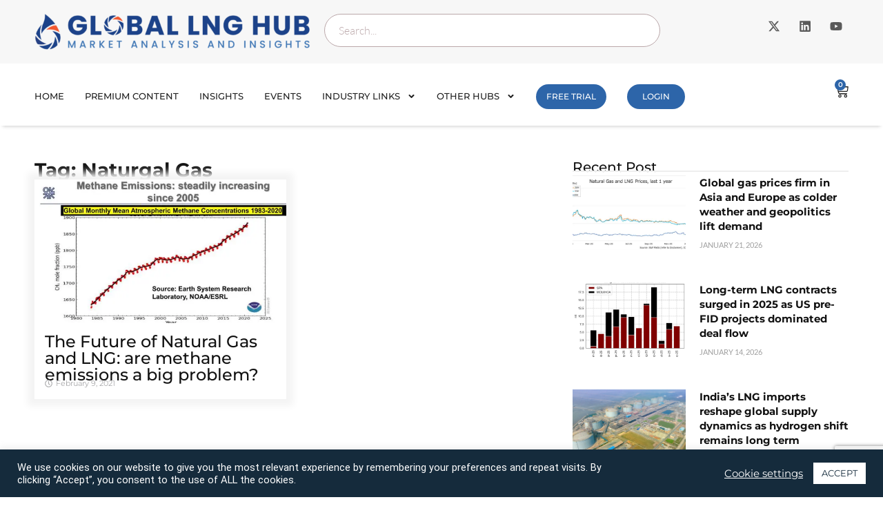

--- FILE ---
content_type: text/html; charset=utf-8
request_url: https://www.google.com/recaptcha/api2/anchor?ar=1&k=6Leh58YkAAAAAESkB5TyRRsJZxSInn3rZ9c8t7E_&co=aHR0cHM6Ly9nbG9iYWxsbmdodWIuY29tOjQ0Mw..&hl=en&v=PoyoqOPhxBO7pBk68S4YbpHZ&size=invisible&anchor-ms=20000&execute-ms=30000&cb=33mwbqon9rc7
body_size: 48953
content:
<!DOCTYPE HTML><html dir="ltr" lang="en"><head><meta http-equiv="Content-Type" content="text/html; charset=UTF-8">
<meta http-equiv="X-UA-Compatible" content="IE=edge">
<title>reCAPTCHA</title>
<style type="text/css">
/* cyrillic-ext */
@font-face {
  font-family: 'Roboto';
  font-style: normal;
  font-weight: 400;
  font-stretch: 100%;
  src: url(//fonts.gstatic.com/s/roboto/v48/KFO7CnqEu92Fr1ME7kSn66aGLdTylUAMa3GUBHMdazTgWw.woff2) format('woff2');
  unicode-range: U+0460-052F, U+1C80-1C8A, U+20B4, U+2DE0-2DFF, U+A640-A69F, U+FE2E-FE2F;
}
/* cyrillic */
@font-face {
  font-family: 'Roboto';
  font-style: normal;
  font-weight: 400;
  font-stretch: 100%;
  src: url(//fonts.gstatic.com/s/roboto/v48/KFO7CnqEu92Fr1ME7kSn66aGLdTylUAMa3iUBHMdazTgWw.woff2) format('woff2');
  unicode-range: U+0301, U+0400-045F, U+0490-0491, U+04B0-04B1, U+2116;
}
/* greek-ext */
@font-face {
  font-family: 'Roboto';
  font-style: normal;
  font-weight: 400;
  font-stretch: 100%;
  src: url(//fonts.gstatic.com/s/roboto/v48/KFO7CnqEu92Fr1ME7kSn66aGLdTylUAMa3CUBHMdazTgWw.woff2) format('woff2');
  unicode-range: U+1F00-1FFF;
}
/* greek */
@font-face {
  font-family: 'Roboto';
  font-style: normal;
  font-weight: 400;
  font-stretch: 100%;
  src: url(//fonts.gstatic.com/s/roboto/v48/KFO7CnqEu92Fr1ME7kSn66aGLdTylUAMa3-UBHMdazTgWw.woff2) format('woff2');
  unicode-range: U+0370-0377, U+037A-037F, U+0384-038A, U+038C, U+038E-03A1, U+03A3-03FF;
}
/* math */
@font-face {
  font-family: 'Roboto';
  font-style: normal;
  font-weight: 400;
  font-stretch: 100%;
  src: url(//fonts.gstatic.com/s/roboto/v48/KFO7CnqEu92Fr1ME7kSn66aGLdTylUAMawCUBHMdazTgWw.woff2) format('woff2');
  unicode-range: U+0302-0303, U+0305, U+0307-0308, U+0310, U+0312, U+0315, U+031A, U+0326-0327, U+032C, U+032F-0330, U+0332-0333, U+0338, U+033A, U+0346, U+034D, U+0391-03A1, U+03A3-03A9, U+03B1-03C9, U+03D1, U+03D5-03D6, U+03F0-03F1, U+03F4-03F5, U+2016-2017, U+2034-2038, U+203C, U+2040, U+2043, U+2047, U+2050, U+2057, U+205F, U+2070-2071, U+2074-208E, U+2090-209C, U+20D0-20DC, U+20E1, U+20E5-20EF, U+2100-2112, U+2114-2115, U+2117-2121, U+2123-214F, U+2190, U+2192, U+2194-21AE, U+21B0-21E5, U+21F1-21F2, U+21F4-2211, U+2213-2214, U+2216-22FF, U+2308-230B, U+2310, U+2319, U+231C-2321, U+2336-237A, U+237C, U+2395, U+239B-23B7, U+23D0, U+23DC-23E1, U+2474-2475, U+25AF, U+25B3, U+25B7, U+25BD, U+25C1, U+25CA, U+25CC, U+25FB, U+266D-266F, U+27C0-27FF, U+2900-2AFF, U+2B0E-2B11, U+2B30-2B4C, U+2BFE, U+3030, U+FF5B, U+FF5D, U+1D400-1D7FF, U+1EE00-1EEFF;
}
/* symbols */
@font-face {
  font-family: 'Roboto';
  font-style: normal;
  font-weight: 400;
  font-stretch: 100%;
  src: url(//fonts.gstatic.com/s/roboto/v48/KFO7CnqEu92Fr1ME7kSn66aGLdTylUAMaxKUBHMdazTgWw.woff2) format('woff2');
  unicode-range: U+0001-000C, U+000E-001F, U+007F-009F, U+20DD-20E0, U+20E2-20E4, U+2150-218F, U+2190, U+2192, U+2194-2199, U+21AF, U+21E6-21F0, U+21F3, U+2218-2219, U+2299, U+22C4-22C6, U+2300-243F, U+2440-244A, U+2460-24FF, U+25A0-27BF, U+2800-28FF, U+2921-2922, U+2981, U+29BF, U+29EB, U+2B00-2BFF, U+4DC0-4DFF, U+FFF9-FFFB, U+10140-1018E, U+10190-1019C, U+101A0, U+101D0-101FD, U+102E0-102FB, U+10E60-10E7E, U+1D2C0-1D2D3, U+1D2E0-1D37F, U+1F000-1F0FF, U+1F100-1F1AD, U+1F1E6-1F1FF, U+1F30D-1F30F, U+1F315, U+1F31C, U+1F31E, U+1F320-1F32C, U+1F336, U+1F378, U+1F37D, U+1F382, U+1F393-1F39F, U+1F3A7-1F3A8, U+1F3AC-1F3AF, U+1F3C2, U+1F3C4-1F3C6, U+1F3CA-1F3CE, U+1F3D4-1F3E0, U+1F3ED, U+1F3F1-1F3F3, U+1F3F5-1F3F7, U+1F408, U+1F415, U+1F41F, U+1F426, U+1F43F, U+1F441-1F442, U+1F444, U+1F446-1F449, U+1F44C-1F44E, U+1F453, U+1F46A, U+1F47D, U+1F4A3, U+1F4B0, U+1F4B3, U+1F4B9, U+1F4BB, U+1F4BF, U+1F4C8-1F4CB, U+1F4D6, U+1F4DA, U+1F4DF, U+1F4E3-1F4E6, U+1F4EA-1F4ED, U+1F4F7, U+1F4F9-1F4FB, U+1F4FD-1F4FE, U+1F503, U+1F507-1F50B, U+1F50D, U+1F512-1F513, U+1F53E-1F54A, U+1F54F-1F5FA, U+1F610, U+1F650-1F67F, U+1F687, U+1F68D, U+1F691, U+1F694, U+1F698, U+1F6AD, U+1F6B2, U+1F6B9-1F6BA, U+1F6BC, U+1F6C6-1F6CF, U+1F6D3-1F6D7, U+1F6E0-1F6EA, U+1F6F0-1F6F3, U+1F6F7-1F6FC, U+1F700-1F7FF, U+1F800-1F80B, U+1F810-1F847, U+1F850-1F859, U+1F860-1F887, U+1F890-1F8AD, U+1F8B0-1F8BB, U+1F8C0-1F8C1, U+1F900-1F90B, U+1F93B, U+1F946, U+1F984, U+1F996, U+1F9E9, U+1FA00-1FA6F, U+1FA70-1FA7C, U+1FA80-1FA89, U+1FA8F-1FAC6, U+1FACE-1FADC, U+1FADF-1FAE9, U+1FAF0-1FAF8, U+1FB00-1FBFF;
}
/* vietnamese */
@font-face {
  font-family: 'Roboto';
  font-style: normal;
  font-weight: 400;
  font-stretch: 100%;
  src: url(//fonts.gstatic.com/s/roboto/v48/KFO7CnqEu92Fr1ME7kSn66aGLdTylUAMa3OUBHMdazTgWw.woff2) format('woff2');
  unicode-range: U+0102-0103, U+0110-0111, U+0128-0129, U+0168-0169, U+01A0-01A1, U+01AF-01B0, U+0300-0301, U+0303-0304, U+0308-0309, U+0323, U+0329, U+1EA0-1EF9, U+20AB;
}
/* latin-ext */
@font-face {
  font-family: 'Roboto';
  font-style: normal;
  font-weight: 400;
  font-stretch: 100%;
  src: url(//fonts.gstatic.com/s/roboto/v48/KFO7CnqEu92Fr1ME7kSn66aGLdTylUAMa3KUBHMdazTgWw.woff2) format('woff2');
  unicode-range: U+0100-02BA, U+02BD-02C5, U+02C7-02CC, U+02CE-02D7, U+02DD-02FF, U+0304, U+0308, U+0329, U+1D00-1DBF, U+1E00-1E9F, U+1EF2-1EFF, U+2020, U+20A0-20AB, U+20AD-20C0, U+2113, U+2C60-2C7F, U+A720-A7FF;
}
/* latin */
@font-face {
  font-family: 'Roboto';
  font-style: normal;
  font-weight: 400;
  font-stretch: 100%;
  src: url(//fonts.gstatic.com/s/roboto/v48/KFO7CnqEu92Fr1ME7kSn66aGLdTylUAMa3yUBHMdazQ.woff2) format('woff2');
  unicode-range: U+0000-00FF, U+0131, U+0152-0153, U+02BB-02BC, U+02C6, U+02DA, U+02DC, U+0304, U+0308, U+0329, U+2000-206F, U+20AC, U+2122, U+2191, U+2193, U+2212, U+2215, U+FEFF, U+FFFD;
}
/* cyrillic-ext */
@font-face {
  font-family: 'Roboto';
  font-style: normal;
  font-weight: 500;
  font-stretch: 100%;
  src: url(//fonts.gstatic.com/s/roboto/v48/KFO7CnqEu92Fr1ME7kSn66aGLdTylUAMa3GUBHMdazTgWw.woff2) format('woff2');
  unicode-range: U+0460-052F, U+1C80-1C8A, U+20B4, U+2DE0-2DFF, U+A640-A69F, U+FE2E-FE2F;
}
/* cyrillic */
@font-face {
  font-family: 'Roboto';
  font-style: normal;
  font-weight: 500;
  font-stretch: 100%;
  src: url(//fonts.gstatic.com/s/roboto/v48/KFO7CnqEu92Fr1ME7kSn66aGLdTylUAMa3iUBHMdazTgWw.woff2) format('woff2');
  unicode-range: U+0301, U+0400-045F, U+0490-0491, U+04B0-04B1, U+2116;
}
/* greek-ext */
@font-face {
  font-family: 'Roboto';
  font-style: normal;
  font-weight: 500;
  font-stretch: 100%;
  src: url(//fonts.gstatic.com/s/roboto/v48/KFO7CnqEu92Fr1ME7kSn66aGLdTylUAMa3CUBHMdazTgWw.woff2) format('woff2');
  unicode-range: U+1F00-1FFF;
}
/* greek */
@font-face {
  font-family: 'Roboto';
  font-style: normal;
  font-weight: 500;
  font-stretch: 100%;
  src: url(//fonts.gstatic.com/s/roboto/v48/KFO7CnqEu92Fr1ME7kSn66aGLdTylUAMa3-UBHMdazTgWw.woff2) format('woff2');
  unicode-range: U+0370-0377, U+037A-037F, U+0384-038A, U+038C, U+038E-03A1, U+03A3-03FF;
}
/* math */
@font-face {
  font-family: 'Roboto';
  font-style: normal;
  font-weight: 500;
  font-stretch: 100%;
  src: url(//fonts.gstatic.com/s/roboto/v48/KFO7CnqEu92Fr1ME7kSn66aGLdTylUAMawCUBHMdazTgWw.woff2) format('woff2');
  unicode-range: U+0302-0303, U+0305, U+0307-0308, U+0310, U+0312, U+0315, U+031A, U+0326-0327, U+032C, U+032F-0330, U+0332-0333, U+0338, U+033A, U+0346, U+034D, U+0391-03A1, U+03A3-03A9, U+03B1-03C9, U+03D1, U+03D5-03D6, U+03F0-03F1, U+03F4-03F5, U+2016-2017, U+2034-2038, U+203C, U+2040, U+2043, U+2047, U+2050, U+2057, U+205F, U+2070-2071, U+2074-208E, U+2090-209C, U+20D0-20DC, U+20E1, U+20E5-20EF, U+2100-2112, U+2114-2115, U+2117-2121, U+2123-214F, U+2190, U+2192, U+2194-21AE, U+21B0-21E5, U+21F1-21F2, U+21F4-2211, U+2213-2214, U+2216-22FF, U+2308-230B, U+2310, U+2319, U+231C-2321, U+2336-237A, U+237C, U+2395, U+239B-23B7, U+23D0, U+23DC-23E1, U+2474-2475, U+25AF, U+25B3, U+25B7, U+25BD, U+25C1, U+25CA, U+25CC, U+25FB, U+266D-266F, U+27C0-27FF, U+2900-2AFF, U+2B0E-2B11, U+2B30-2B4C, U+2BFE, U+3030, U+FF5B, U+FF5D, U+1D400-1D7FF, U+1EE00-1EEFF;
}
/* symbols */
@font-face {
  font-family: 'Roboto';
  font-style: normal;
  font-weight: 500;
  font-stretch: 100%;
  src: url(//fonts.gstatic.com/s/roboto/v48/KFO7CnqEu92Fr1ME7kSn66aGLdTylUAMaxKUBHMdazTgWw.woff2) format('woff2');
  unicode-range: U+0001-000C, U+000E-001F, U+007F-009F, U+20DD-20E0, U+20E2-20E4, U+2150-218F, U+2190, U+2192, U+2194-2199, U+21AF, U+21E6-21F0, U+21F3, U+2218-2219, U+2299, U+22C4-22C6, U+2300-243F, U+2440-244A, U+2460-24FF, U+25A0-27BF, U+2800-28FF, U+2921-2922, U+2981, U+29BF, U+29EB, U+2B00-2BFF, U+4DC0-4DFF, U+FFF9-FFFB, U+10140-1018E, U+10190-1019C, U+101A0, U+101D0-101FD, U+102E0-102FB, U+10E60-10E7E, U+1D2C0-1D2D3, U+1D2E0-1D37F, U+1F000-1F0FF, U+1F100-1F1AD, U+1F1E6-1F1FF, U+1F30D-1F30F, U+1F315, U+1F31C, U+1F31E, U+1F320-1F32C, U+1F336, U+1F378, U+1F37D, U+1F382, U+1F393-1F39F, U+1F3A7-1F3A8, U+1F3AC-1F3AF, U+1F3C2, U+1F3C4-1F3C6, U+1F3CA-1F3CE, U+1F3D4-1F3E0, U+1F3ED, U+1F3F1-1F3F3, U+1F3F5-1F3F7, U+1F408, U+1F415, U+1F41F, U+1F426, U+1F43F, U+1F441-1F442, U+1F444, U+1F446-1F449, U+1F44C-1F44E, U+1F453, U+1F46A, U+1F47D, U+1F4A3, U+1F4B0, U+1F4B3, U+1F4B9, U+1F4BB, U+1F4BF, U+1F4C8-1F4CB, U+1F4D6, U+1F4DA, U+1F4DF, U+1F4E3-1F4E6, U+1F4EA-1F4ED, U+1F4F7, U+1F4F9-1F4FB, U+1F4FD-1F4FE, U+1F503, U+1F507-1F50B, U+1F50D, U+1F512-1F513, U+1F53E-1F54A, U+1F54F-1F5FA, U+1F610, U+1F650-1F67F, U+1F687, U+1F68D, U+1F691, U+1F694, U+1F698, U+1F6AD, U+1F6B2, U+1F6B9-1F6BA, U+1F6BC, U+1F6C6-1F6CF, U+1F6D3-1F6D7, U+1F6E0-1F6EA, U+1F6F0-1F6F3, U+1F6F7-1F6FC, U+1F700-1F7FF, U+1F800-1F80B, U+1F810-1F847, U+1F850-1F859, U+1F860-1F887, U+1F890-1F8AD, U+1F8B0-1F8BB, U+1F8C0-1F8C1, U+1F900-1F90B, U+1F93B, U+1F946, U+1F984, U+1F996, U+1F9E9, U+1FA00-1FA6F, U+1FA70-1FA7C, U+1FA80-1FA89, U+1FA8F-1FAC6, U+1FACE-1FADC, U+1FADF-1FAE9, U+1FAF0-1FAF8, U+1FB00-1FBFF;
}
/* vietnamese */
@font-face {
  font-family: 'Roboto';
  font-style: normal;
  font-weight: 500;
  font-stretch: 100%;
  src: url(//fonts.gstatic.com/s/roboto/v48/KFO7CnqEu92Fr1ME7kSn66aGLdTylUAMa3OUBHMdazTgWw.woff2) format('woff2');
  unicode-range: U+0102-0103, U+0110-0111, U+0128-0129, U+0168-0169, U+01A0-01A1, U+01AF-01B0, U+0300-0301, U+0303-0304, U+0308-0309, U+0323, U+0329, U+1EA0-1EF9, U+20AB;
}
/* latin-ext */
@font-face {
  font-family: 'Roboto';
  font-style: normal;
  font-weight: 500;
  font-stretch: 100%;
  src: url(//fonts.gstatic.com/s/roboto/v48/KFO7CnqEu92Fr1ME7kSn66aGLdTylUAMa3KUBHMdazTgWw.woff2) format('woff2');
  unicode-range: U+0100-02BA, U+02BD-02C5, U+02C7-02CC, U+02CE-02D7, U+02DD-02FF, U+0304, U+0308, U+0329, U+1D00-1DBF, U+1E00-1E9F, U+1EF2-1EFF, U+2020, U+20A0-20AB, U+20AD-20C0, U+2113, U+2C60-2C7F, U+A720-A7FF;
}
/* latin */
@font-face {
  font-family: 'Roboto';
  font-style: normal;
  font-weight: 500;
  font-stretch: 100%;
  src: url(//fonts.gstatic.com/s/roboto/v48/KFO7CnqEu92Fr1ME7kSn66aGLdTylUAMa3yUBHMdazQ.woff2) format('woff2');
  unicode-range: U+0000-00FF, U+0131, U+0152-0153, U+02BB-02BC, U+02C6, U+02DA, U+02DC, U+0304, U+0308, U+0329, U+2000-206F, U+20AC, U+2122, U+2191, U+2193, U+2212, U+2215, U+FEFF, U+FFFD;
}
/* cyrillic-ext */
@font-face {
  font-family: 'Roboto';
  font-style: normal;
  font-weight: 900;
  font-stretch: 100%;
  src: url(//fonts.gstatic.com/s/roboto/v48/KFO7CnqEu92Fr1ME7kSn66aGLdTylUAMa3GUBHMdazTgWw.woff2) format('woff2');
  unicode-range: U+0460-052F, U+1C80-1C8A, U+20B4, U+2DE0-2DFF, U+A640-A69F, U+FE2E-FE2F;
}
/* cyrillic */
@font-face {
  font-family: 'Roboto';
  font-style: normal;
  font-weight: 900;
  font-stretch: 100%;
  src: url(//fonts.gstatic.com/s/roboto/v48/KFO7CnqEu92Fr1ME7kSn66aGLdTylUAMa3iUBHMdazTgWw.woff2) format('woff2');
  unicode-range: U+0301, U+0400-045F, U+0490-0491, U+04B0-04B1, U+2116;
}
/* greek-ext */
@font-face {
  font-family: 'Roboto';
  font-style: normal;
  font-weight: 900;
  font-stretch: 100%;
  src: url(//fonts.gstatic.com/s/roboto/v48/KFO7CnqEu92Fr1ME7kSn66aGLdTylUAMa3CUBHMdazTgWw.woff2) format('woff2');
  unicode-range: U+1F00-1FFF;
}
/* greek */
@font-face {
  font-family: 'Roboto';
  font-style: normal;
  font-weight: 900;
  font-stretch: 100%;
  src: url(//fonts.gstatic.com/s/roboto/v48/KFO7CnqEu92Fr1ME7kSn66aGLdTylUAMa3-UBHMdazTgWw.woff2) format('woff2');
  unicode-range: U+0370-0377, U+037A-037F, U+0384-038A, U+038C, U+038E-03A1, U+03A3-03FF;
}
/* math */
@font-face {
  font-family: 'Roboto';
  font-style: normal;
  font-weight: 900;
  font-stretch: 100%;
  src: url(//fonts.gstatic.com/s/roboto/v48/KFO7CnqEu92Fr1ME7kSn66aGLdTylUAMawCUBHMdazTgWw.woff2) format('woff2');
  unicode-range: U+0302-0303, U+0305, U+0307-0308, U+0310, U+0312, U+0315, U+031A, U+0326-0327, U+032C, U+032F-0330, U+0332-0333, U+0338, U+033A, U+0346, U+034D, U+0391-03A1, U+03A3-03A9, U+03B1-03C9, U+03D1, U+03D5-03D6, U+03F0-03F1, U+03F4-03F5, U+2016-2017, U+2034-2038, U+203C, U+2040, U+2043, U+2047, U+2050, U+2057, U+205F, U+2070-2071, U+2074-208E, U+2090-209C, U+20D0-20DC, U+20E1, U+20E5-20EF, U+2100-2112, U+2114-2115, U+2117-2121, U+2123-214F, U+2190, U+2192, U+2194-21AE, U+21B0-21E5, U+21F1-21F2, U+21F4-2211, U+2213-2214, U+2216-22FF, U+2308-230B, U+2310, U+2319, U+231C-2321, U+2336-237A, U+237C, U+2395, U+239B-23B7, U+23D0, U+23DC-23E1, U+2474-2475, U+25AF, U+25B3, U+25B7, U+25BD, U+25C1, U+25CA, U+25CC, U+25FB, U+266D-266F, U+27C0-27FF, U+2900-2AFF, U+2B0E-2B11, U+2B30-2B4C, U+2BFE, U+3030, U+FF5B, U+FF5D, U+1D400-1D7FF, U+1EE00-1EEFF;
}
/* symbols */
@font-face {
  font-family: 'Roboto';
  font-style: normal;
  font-weight: 900;
  font-stretch: 100%;
  src: url(//fonts.gstatic.com/s/roboto/v48/KFO7CnqEu92Fr1ME7kSn66aGLdTylUAMaxKUBHMdazTgWw.woff2) format('woff2');
  unicode-range: U+0001-000C, U+000E-001F, U+007F-009F, U+20DD-20E0, U+20E2-20E4, U+2150-218F, U+2190, U+2192, U+2194-2199, U+21AF, U+21E6-21F0, U+21F3, U+2218-2219, U+2299, U+22C4-22C6, U+2300-243F, U+2440-244A, U+2460-24FF, U+25A0-27BF, U+2800-28FF, U+2921-2922, U+2981, U+29BF, U+29EB, U+2B00-2BFF, U+4DC0-4DFF, U+FFF9-FFFB, U+10140-1018E, U+10190-1019C, U+101A0, U+101D0-101FD, U+102E0-102FB, U+10E60-10E7E, U+1D2C0-1D2D3, U+1D2E0-1D37F, U+1F000-1F0FF, U+1F100-1F1AD, U+1F1E6-1F1FF, U+1F30D-1F30F, U+1F315, U+1F31C, U+1F31E, U+1F320-1F32C, U+1F336, U+1F378, U+1F37D, U+1F382, U+1F393-1F39F, U+1F3A7-1F3A8, U+1F3AC-1F3AF, U+1F3C2, U+1F3C4-1F3C6, U+1F3CA-1F3CE, U+1F3D4-1F3E0, U+1F3ED, U+1F3F1-1F3F3, U+1F3F5-1F3F7, U+1F408, U+1F415, U+1F41F, U+1F426, U+1F43F, U+1F441-1F442, U+1F444, U+1F446-1F449, U+1F44C-1F44E, U+1F453, U+1F46A, U+1F47D, U+1F4A3, U+1F4B0, U+1F4B3, U+1F4B9, U+1F4BB, U+1F4BF, U+1F4C8-1F4CB, U+1F4D6, U+1F4DA, U+1F4DF, U+1F4E3-1F4E6, U+1F4EA-1F4ED, U+1F4F7, U+1F4F9-1F4FB, U+1F4FD-1F4FE, U+1F503, U+1F507-1F50B, U+1F50D, U+1F512-1F513, U+1F53E-1F54A, U+1F54F-1F5FA, U+1F610, U+1F650-1F67F, U+1F687, U+1F68D, U+1F691, U+1F694, U+1F698, U+1F6AD, U+1F6B2, U+1F6B9-1F6BA, U+1F6BC, U+1F6C6-1F6CF, U+1F6D3-1F6D7, U+1F6E0-1F6EA, U+1F6F0-1F6F3, U+1F6F7-1F6FC, U+1F700-1F7FF, U+1F800-1F80B, U+1F810-1F847, U+1F850-1F859, U+1F860-1F887, U+1F890-1F8AD, U+1F8B0-1F8BB, U+1F8C0-1F8C1, U+1F900-1F90B, U+1F93B, U+1F946, U+1F984, U+1F996, U+1F9E9, U+1FA00-1FA6F, U+1FA70-1FA7C, U+1FA80-1FA89, U+1FA8F-1FAC6, U+1FACE-1FADC, U+1FADF-1FAE9, U+1FAF0-1FAF8, U+1FB00-1FBFF;
}
/* vietnamese */
@font-face {
  font-family: 'Roboto';
  font-style: normal;
  font-weight: 900;
  font-stretch: 100%;
  src: url(//fonts.gstatic.com/s/roboto/v48/KFO7CnqEu92Fr1ME7kSn66aGLdTylUAMa3OUBHMdazTgWw.woff2) format('woff2');
  unicode-range: U+0102-0103, U+0110-0111, U+0128-0129, U+0168-0169, U+01A0-01A1, U+01AF-01B0, U+0300-0301, U+0303-0304, U+0308-0309, U+0323, U+0329, U+1EA0-1EF9, U+20AB;
}
/* latin-ext */
@font-face {
  font-family: 'Roboto';
  font-style: normal;
  font-weight: 900;
  font-stretch: 100%;
  src: url(//fonts.gstatic.com/s/roboto/v48/KFO7CnqEu92Fr1ME7kSn66aGLdTylUAMa3KUBHMdazTgWw.woff2) format('woff2');
  unicode-range: U+0100-02BA, U+02BD-02C5, U+02C7-02CC, U+02CE-02D7, U+02DD-02FF, U+0304, U+0308, U+0329, U+1D00-1DBF, U+1E00-1E9F, U+1EF2-1EFF, U+2020, U+20A0-20AB, U+20AD-20C0, U+2113, U+2C60-2C7F, U+A720-A7FF;
}
/* latin */
@font-face {
  font-family: 'Roboto';
  font-style: normal;
  font-weight: 900;
  font-stretch: 100%;
  src: url(//fonts.gstatic.com/s/roboto/v48/KFO7CnqEu92Fr1ME7kSn66aGLdTylUAMa3yUBHMdazQ.woff2) format('woff2');
  unicode-range: U+0000-00FF, U+0131, U+0152-0153, U+02BB-02BC, U+02C6, U+02DA, U+02DC, U+0304, U+0308, U+0329, U+2000-206F, U+20AC, U+2122, U+2191, U+2193, U+2212, U+2215, U+FEFF, U+FFFD;
}

</style>
<link rel="stylesheet" type="text/css" href="https://www.gstatic.com/recaptcha/releases/PoyoqOPhxBO7pBk68S4YbpHZ/styles__ltr.css">
<script nonce="8EImsaTwY47bnFtnf7aH_w" type="text/javascript">window['__recaptcha_api'] = 'https://www.google.com/recaptcha/api2/';</script>
<script type="text/javascript" src="https://www.gstatic.com/recaptcha/releases/PoyoqOPhxBO7pBk68S4YbpHZ/recaptcha__en.js" nonce="8EImsaTwY47bnFtnf7aH_w">
      
    </script></head>
<body><div id="rc-anchor-alert" class="rc-anchor-alert"></div>
<input type="hidden" id="recaptcha-token" value="[base64]">
<script type="text/javascript" nonce="8EImsaTwY47bnFtnf7aH_w">
      recaptcha.anchor.Main.init("[\x22ainput\x22,[\x22bgdata\x22,\x22\x22,\[base64]/[base64]/[base64]/[base64]/[base64]/UltsKytdPUU6KEU8MjA0OD9SW2wrK109RT4+NnwxOTI6KChFJjY0NTEyKT09NTUyOTYmJk0rMTxjLmxlbmd0aCYmKGMuY2hhckNvZGVBdChNKzEpJjY0NTEyKT09NTYzMjA/[base64]/[base64]/[base64]/[base64]/[base64]/[base64]/[base64]\x22,\[base64]\x22,\x22aAHCtVRxw47Ct3oQwpUKw4bCrx/Dn8KhQh89wrswwp4qS8O2w7hFw5jDr8KGEB8PcVoMfDgeAxXDnsOLKVl4w5fDhcOYw7LDk8Oiw7Nfw7zCj8OJw6zDgMO9PVppw7dUBsOVw5/DnDTDvMO0w6cEwphpOMO3EcKWT33DvcKHwqTDhFU7XDQiw40SUsKpw7LCncOoZGdKw7JQLMO/c1vDr8KRwqBxEMOqcEXDgsKsFcKEJGcjUcKGKC0HDykJwpTDpcOSDcOLwp58ThjCqlTCmsKnRTokwp02CMOQNRXDjcKgSRR9w5jDgcKRKmduO8KVwrZIOTFGGcKwWkDCuVvDqzRiVWbDijksw45Jwr83JSYQVV/DjMOiwqV6eMO4KD5jNMKtc0hfwqwswpnDkGRlWnbDgCTDu8KdMsKOwoPCsHRIZ8OcwoxyWsKdDQXDsWgcHngWKnrCrsObw5XDncKEworDqsOFW8KEUnALw6TCk1tLwo8+SsKve33CicK2wo/Ci8ORw6TDrMOAJsKvH8O5w4nCmzfCrMKQw7VManNUwp7DjsOBcsOJNsKsHsKvwrgHEl4UfxBcQ0/DhhHDiFjCp8Kbwr/CskPDgsOYT8KxZ8O9OgwbwrofHk8LwrMCwq3Cg8OAwrJtR2LDg8O5wpvCo1XDt8OlwppPeMOwwo1EGcOMWD/CuQVPwr1lRmLDgj7CmTzCmsOtP8KOIW7DrMOQwpjDjkZiw6zCjcOWwqjCuMOnV8KQDUldGcK1w7hoPhzCpVXCr1zDrcOpAU0mwplxagFpf8KcwpXCvsO/UVDCnxUHWCw6EH/DlXQyLDbDhUbDqBp2Nl/Cu8O8wrLDqsKIwr/CoXUYw5PCn8KEwpcDHcOqV8KJw6AFw4Rdw5vDtsOFwppYH1NJQcKLWgISw755wqVpfilvQQ7CunrCtcKXwrJEOC8fwqHCqsOYw4onw7rCh8OMwrQKWsOGfnrDlgQwenLDiHjDhsO/wq0+woJMKSFrwofCniVlR1lnSMORw4jDsDrDkMOADsO7FRZWeWDCiGXCvsOyw7DCtBnClcK/KcKUw6cmw5/DtMOIw7xvBcOnFcOZw5DCrCVfDQfDjCzCoG/[base64]/Cj8OOwovDkhHCmEUHwo5Qw4XDjsKiwqfDtcOrwqDClwPDgcO5N15tfzVQw4jDgynDgMKIYsOmCsOCw7bCjsOnHsK0w5nClVnDvsOAYcORFwvDsGIewrt/wqJFV8Okwp7CgwwrwqlrCT5gwovCimLDrsK9RMOjw6/DozokczPDmTZzfFbDrGVGw6IsYMORwrNnZMKkwoobwo07QsKRKcKQw5bDh8KlwpULDVvDqWPCvkMbd2Qmw440woLChcKKw7kdQMO6w6HCtC/CpTHDpHXCk8KHwrFlw7DDtcOEPsOPWcK8wpgewoohHATDqMOWwpHCscOVM2LDjcO/wpzDggw/wrQ2w7Qkw7B/LE9jw5nDm8K/[base64]/w7HDt8OwdRRswqfDgsOjUsOAw5LDpkkrUG3ChcO/ScKsw5PDuC7CocO6wrzDk8OeG1dsQMKkwr0DwqjCusKqworCizjDoMKbwq48f8OzwptAIsKywrtPAsKcKcKow55RGMKTKsOlw57CnkcTw4F4wq8Xw7krKsO0w4thw4waw7d/[base64]/dzXDlAXCkMKEwpJ8wrvDk1fDscKBCMKoJjsvAcOVR8KJMiTCs0bDhk9GT8KEw73CksKswqnDlUvDlMONw4/DgmTCih4Jw5A2w6QxwoVRw7LDr8KMw5jDjMOFwrEBXyEAMXjCsMOCwqoMcsKtTmcFw5gBw6DDoMKPw5MZw4l4woHCiMOZw7rCqcOJw60PP07Com7CkgQQw7Qbw6x+w6rDiUITwqsbFMKqX8OHw7/ClCAXA8O5ZcK6w4U/[base64]/[base64]/QMOYw6jDvyrClMOVwobCux/DvSjDp8KQIMOBwoJVQ8K5UcKpNB/DpMOOwpLDh3pHwpvDosKscxzDhcKUwqbCnzXDncKKIUUIw5JbCMO4wpcmw7fDvCPDmB1afMKlwqYhO8KLT0jCtzxjwrPCusOhBcK+wq/CvHbDvcOrXh7Djj3Dl8ObHMOaDMOvwovDicKfDcOSwqrCv8KXw4vCqyHDj8OHUHxNXWDCn2RBwqNswqc6w6nChFtfcsKHQ8ONUMO4wo8hHMK0wpzCjcKHBTrDqMKsw6Y2NcKCdGoHwo96L8OCRjAzWUEnw489QDVqdcOMR8OHYsOTwqbDmcO/w5hMw6A7KMO2wpN6FV0iwqfCi0QAF8Kqch0yw6HDisOTw6g4w6bCjMO0IcO8w6LDt0/Cq8O7DcKQw5XDjlzDqAfCicO0wpslwqLDsnjCgcOcWMOCJkbDs8KAJsO+L8K9w4cew6wxw6gsZznCuRPCg3XCjMOyNWlTJB/Cs0M0wr8GSiTDusOmPAonasK6w4RtwqjCjUHDjMOaw4lXw7/Ck8OrwpBIUsOCw5dkwrfDosO8QhHCiB7Dg8O+w6w8VRXCtsO8OxfDk8OURsKeRAFobMOwwoTDisOsLhfCksKFwp8uRBjDpMORJHbCgsKBTVvDj8KzwoZDwqfDpnTDuChZw78eFsOpwqJdwq5VCMOkLAw0MWwyZsKFeE5FK8Kyw48nDw/DiETCqAMgXy9Aw6zCvMKidcKzw5RMNcK/wqAETzbCrBXCm2Jew6sww5XCjULCjcKdw6XChRjCukTDrDM9CcOFSsKUwrEjd0/DtsKJIsKiw4XDjxkQw4nCl8KVdwwjwpIEV8Ktw4Riw5DDowTDmHfDglHDnAc5woFSIQ3DtFzDg8Ksw4h7dijCnsKTaAIgwrDDmMKNw5bDkRdMZsKLwqJRwqg7AMKVMcO/[base64]/CqcKWLMKJFmbCv2xgZULDqkB7JsOKJcKyKMOowpbDocK2dGp4dsK8Iy3DjMOHw4F7cExHbMOENFQrwpDDhcOYQsKqEcOSw6TCisKkGcKsb8Kiw6/CnsOHwrxyw5fChSlyWxhNfMKqaMK6a33Du8Okw4kECTYIwoXCssK5RsK0dG3CssOHbn5zwq0+ecKaacK2wpAvw74LGsOew4dVw40mwq3DksOgfTwtMcKoegbCoHrDmcOuwolOwqUQwpIpw5bDg8OUw5/[base64]/CksOywp9gw6vCocODYkgxwpzDncOmwqNAw5XDnMKHw58fwqjCmXnDpF9CJQV7w7NGwrPDn1fCrDTCpkxkR2UoasOoJMObwpLDlwHDgwnDncK6WUd/KcOUZHIMw4gOBFlKwpATwrLCi8Kjw7PDtcOFWwZiw7PCqMKyw4hJFcO9ZQPCgMOkw7Q8wog9RTbDncO/OG1xAjzDnDTCsCspw54twoATOsOTwrJffcOLw58bcMOew5M5JUwDGg1nw5PCmSoJel7Ctm0pNsKKSilyKVxYRhFkMMO6w5vCosOZw45yw6cnUMK2IsO2wpRXwqXDmcOGagYINBvDm8KBw6Bwd8OBwpfCnFFdw6LDmB3DjMKPNMKPwqZKK0spAnlGwptgSQ/Dj8KrKsOrUMKgZsKwwq/DmcOiK05PCkLCuMOqS2DCjF7DgA8Qw6NEGsOjwr5aw4HClktuw7HDr8KlwqhFHcKLwofCmw7DjMKIw5B1LDcgwpXCjcOCwp3CuisqUToXOXHCosKXwqzCqMOPw4NVw7wzw7jCscOvw4B8eGzCmWPDnE5fSl7Du8K7Z8OMSFR3wqHCnRUgbALCgMKSwqc8cMOxaCp/HEZTwqlhwo/[base64]/DpcOuwoHCjj3Dm8OZw7FGXMO9VsOjPxjCkSzDg8OCaEXCkMKfNcKkQl3Cl8OMewETw6rCjcKhOMOgFHrClBnDr8KlwpLDmWcSS3Mjw6svwq0sw57Cn2LDrcK+w6/DvQIrOwZMw4wEJFQLfjbDg8OOHMK6ZENPIWXCkMKFJATDu8KBfGjDnMOyH8OpwoMZwrYpejXCgMORwp/CosO4wrrDgMOkw4/DgsOYwpLCkcOLYMOkRiLDqmbCuMOgScOswrIoShdnTRjDjAA7Xk/Cph8Mw6kwQ0Z1LcOewr3CpMKlw6rChm/Dq33DnUpdW8OXVsKzwoVeFnjCnnVxwp9ww4bCjjtowoPCpD/DijgnYzPDswHDvDZ1wocFS8KLH8K0GUTDpMO0wr/CnMKjwqnDk8OKMcK1YsKGwphhwo/DoMOCwqMewpjDisKkDT/CjSo2wqfDvSXCnUnDk8KOwpM+wrDCvEDCmCdjL8Oyw5nCqcOPACLCmMOGwrU8w73CpBHDmsOSXsOJworDpcO/woN0AsKXFsO4w6fCuR/[base64]/wr81w6rDvBkMwrAkwrnCtWjCsyV/N3ocazZxwoLCo8OwKMKMIwZSOcKmwpjDicOqw5PCvMKAwocvAHrCkmQnw44AVMOCwpzDmXrDg8Kiw6wjw47CjcO1IhzCu8KMw6TDpmB7EWXCjMOBwp13HT5vZMOJw5fDjsOOGCIowoLCqsO9w5jCksO2wqE5XsKoYMOgw4dPw5fDulosFyQ1RsOtYnDDrMOeaEIvw4/CisK+wo1WLULDsS7DhcOgecOVSyXDjEpmw6RzIn/[base64]/wrVNw5gMXHwxw6zDtELDgcK2Y1vChsO6w6/CvHDDq3/Dm8KTBcODR8KmZ8KuwrwVwpdUFBLClMOTYsKsSSpLGsOYI8Kow6nCr8Ouw5NZY2HCjMKawo5OScKew7nDnwjDim4/w7pzw5oIw7LCuHVsw6XDvlDDu8OASXEsKnYtw4/[base64]/Ct8O6RcO4w4AGwonChHI5wp8dw7lDw77CqsKFK2DCi8Kpw4jDmTbDrsOqw5bDi8KIQcKPw6HDoTgcHMOxw7t/[base64]/DocOYwqJHwpDDj8KLAsOEdMObDhLCtwQaw6HClsO7wq3DpcO4H8O3IxEkwoZ7F2bDosOswq9Ow6nDqlHDvkXCocOXKcOjw7oNw7RYX1LCgl/DmhVrYATCqEHDnMOBKR7DskhPw7XCk8ORw6LCrWp7w7lIAFfDnyhYw5PDhsOGAcO1QxozAxnCiybCscOHwpTDj8OuwovDscORwpQkw6zCjcO/dDIXwr5pwqXCmVzDhsO8w4hWWsOJw5EpLcKWw7xLw6ItAkLCuMKWK8OCbMO2wqfDm8OVwqVwUmMKw7LDoWhlSWHCo8OLCg1JwrLDscK/wqA1dsOsL393QMKvLsO/w7rClsK1OcOXwqTDpcKXR8K2EMOUTCxHwrc0YDUeXsKTe1txQCPCmsK/w7cWSDdtG8Kwwp7CshAONBJ+LMKpw4PCrcOWwqzDhsKMKMO/w4PDrcOJVjzCqMO7w77Cl8KGwoBSYcOkw4fCmGPDjzPCm8OGw5XDgWjDjTZsWnYMw6pCKcO/JcKfw6Bvw40dwozDv8KGw4wuw5/[base64]/DsOLXVDCrXrCosOSR0sWXcKIN8KSAhs3J8O3VMOvcMK3L8OpVQgfWx8JXMObLwgXeB7DjE9Vwp1ZU1lpaMObeE7Ci352w6dFw5pafUlvwoTCuMKOeCpcwpBTw4lFwpHDuB/DjQrDssKOWiXCmWnCo8OfPMK+w6oFfcKNKRzDm8OOw7HDsRjCqF3DsDk1wobCsFbCtcOCYMOSSg9gBn/Ct8KNwqc7w4Jdw59uw7jDv8K0NsKCacKBw61SaAlUb8OHEnQqwqVePkkHwpgPwpFpSiUNCxlxwrzDnSjDnVTDnMOfwq4Qw4vCnxLDqsOlRWfDlUNSwpTCjBBJQR/DriJHwrvDuHAawqfCmsO2w5fDn1DCuXbCo1dRIjwLw5TCpRQ2wqzCv8OBwq/DmF8qwqEkGS3CviBPw73DlsKxJj/[base64]/ClRxrEMOnw70fDgnCu8OuPMKhwrnCocKMw6zCksOBwpoPwqUFwpbCsQUYBhgePsOVw4oTw41Dw7QdwqrCqsKFAcKEE8KTSGJ2DXQ4wroHM8KXEcKbVMOZw5N2w4YMw6zDryJ/[base64]/DgWfCpcKHVcOZZcKKwoINJQV/woFowq7CgcOuwqBMw4pLa288KE/CtMKBasKSw4bChsK7w6YKwq4IBMK2EkLCucKcw6fClMKdwp01N8K0YRvCqMKuwqHDi35UFcK+AnfCsXzCq8KvFmEGw7B4P8ONwpHCvlF9IXBLwqPDjRDDv8KRwojCsRvCmsKaMznDsydpw592wq/CnhHCs8KAworCpMKXNVtjN8K7WHc4w6TDjcOPXToRwrsfwp3Co8KhWQEzBsOIwqZdAcKBJS8Kw4LDj8OgwqdsUMO6bMKcwqwEwq0NZsOfw58aw6/Co8OWHGXCi8K4w7dMwo5Ew7fCiMKiCA5cAcOxI8KqH1fCtB/Ck8KYwrQZwoNLw4bChkYKSW7Cs8KIwo/Dv8KYw4/[base64]/CvMOoIcKIaSEmfQ9Kw4zDkz0xwofDkMKIwoLDjxBKKw3Cn8O5HsKVwp59BkE9csOnMsKJOXpESnTCoMKlRVEjw5AZwpl5K8K3w5zCqcO6U8Kqwpk8DMOew7/CkHjDhgFBFlJQMsOLw7QRw7wtZ0pNw5jDq1XCo8OBL8OEXzbCkcKlwo1aw4gQY8ORLm/DqVPCuMOBwpNwFcK/[base64]/w6Q7woTDtiTDhsOMFCzDucKQT0REwqrCnMKawoI0w4DCmzzCoMObw69KwrnDqcKgF8K/[base64]/[base64]/Co0prw5U0FcObwo8nLcOGw4gBVsK1IMO6wok6w6xJcCnCrsOpdzDDtF3CpkXDlMOrNMOKwrVJw7zDpRcXJBVzwpJgwpE5QsKSUnHDsiI7c03DmMKXwog9AsO/SMOkwoVaSsKnw5FSFCEbw4fDpMOfCV3DnMKdw5jDusKsDA4Kw7k8GFlTXhzDmigwQE1CwoTDuWQFaX5+QcO2wqPDkcKjw7vDvVx+SznCrMK6ecKTA8O0wojCuSERw5MnWGXDnXY8woXCqCA4w5DCjijDqMOtD8ODw7pXwoFzwpE7w5EiwqNowqHCqW8QUcOGcMOzWz/[base64]/OE56wqbDgHDDtsKxYmNQYG1oOBjCmFsWQxZ8w6Y9cUEwRcKUw640w5PCrsKPw5fDsMObKxoZwrDCj8ORP0wSw67DvWFKfMKOLCd8f2jCrcO0w7LCisOfbsOKIEIuwrJETwbCrMO+Rk3CgMORMsKKIE3CvsKuHRMiHMOdYHLChcOsXcKVwoDCqCJJwpjCrFs/OMK4FsK+WHMRw6/[base64]/w6IoC8K/[base64]/DmV/[base64]/CgyjCih7DrhXDt8Ofw4ZvwrUNw79RcwXCiFDDmzrDosOuLXhHdMOxAFo8Vx/DvGU+FQvCiHBxDMOPwocfKj8PZBzDl8K3JRVTwo7DqhbDmsKYw645FnTCi8O8Jm7DpxpCUsKGYkcuw6fDvHjDo8K+w65cw6YPCcK9czrClcKywoY8YW3Dq8KwRDHDvMKcAcOhwr/Cqjcdw5LCqF57wrFxTMOgblXCn3LCpjDCt8OWacOaw6grCMKZa8OLKMOgBcK6dkTCkDN+bMKBacO/ZzIowovCtsOXwqEDCcOaS1DDnMOxw5vCo0AdSMOpwqZmwoM/w6bDtnhDTcOzwp0zQsOewoEtbW10w4XDhcK4HcKtwrfDs8KsesKGBh3CisOTw4t9w4HDpcKjwqPDucKLZMOOAg4Ow58XfMOUY8OVZhgHwpcLBwPDt285NVF7w6rChcKmwp9ewrTDjcOlSRTCsADCh8KIEcO1w6XCh2rCj8OUE8OOPcO6dy9jw4YjGcKWVcO0bMKowq/DtXLDh8K5woxpO8OuO2rDhG5twpo7TsOtHhxlT8KIwqwCcAPClzPDlCfCiVHCi2kewpghw6rDuzfCpA8KwqlDw7vCtiTDvMO6dEzCg0/Co8O8wrrDp8K1FmvDkcKvwr0iwpjDh8Kgw5nDtSFZOS5fw49nw4kTJyPCoBkLw6XCj8OwSzUHCMKSwqjCsiUnwrp6bsOWwpoIQGvCgW3CgsOsW8KNW2Q+GsONwoYhwobDnyBUCHI5Hjl/wobDjHkYw5UZwqlEZUTDnsKRwq/Cux88SsKVC8KHwo02JVlmwo4IB8KvIMKye1hLJXPDksKTwqnCscK7UsO7w7fCojElwqHDj8K/asK6wpNFwqnDgBoYwrLDtcObcsO2WMK2woHCqMKdNcO/[base64]/DtsOQJsK0XsKAEyA2wprCmiLChlXDr1xlw593w6rCisORw513PcK0VcOzw4nDuMKYVcKPwqLCpnbDtlfCnx3DmGtjw70AXMKmw744SXkLw6bCtVx4ADXDrx7Dt8KyXkl2w4/CjhvDhlU/w4Rhwq/CucKFwr9qUcKPOcK5fMO5w6VpwoTCmhsNNMKoR8K7w6/CucO1woTCucK7LcKMw4DCgsKQw4bCuMK/wrsvw41fE3kqMsO2woDDgcOqQVZGEAEQw6AcRz3DtcKCYcODw5TDl8K0w6zDgsOxQMKUOxbCpsKHIsOBGDvDusKtwqM9wrHDl8OQwqzDpyvChTbDv8K7QTzDpw3DjndVw5DCuMOnw4QLwqjCjMKjEMK/[base64]/DmUR/wp7CqMObayPDj13Dp8KVfcOrYWTDmsOMEykjGG8DLWVfwpbCjD3CgyhFwq7Cry3CmBh9HMK/wrXDkkPDkFQow6/DpcO8BhfCtcOWS8ODP3s9aRPDjlVHwr8gwobDmEfDnxEywpnDnMO0ZsKcHcKCw7HDnMKfwr9rCcOjfMO0OlDCsVvCm20vUjzCi8OFwoQ6X2t7w6vDhEw0WwjDgFITGcK+RwZkw63DlHPCmUh6w7tYw6wNGzPDjsOADggaVCB+w5/Dtj1+wpHDjMKdZibCpsKVw4zDnVTDr27CkcKVwrHCmMKQw5w0XcO7wpXCgF/CvUHDtUbCrzhEwq5qw67DlzrDjh8zK8KrScKJwot7w5VsFzfClhdRwoFVIsKBMxZ1wr0nwqldw5Vvw67DicOZw4XDqsOTwpIsw4h1w7PDjcK1QxTCncO1DMODwr9nSsKEcCU4w6Vbw4bCusK4JRA4wr82wobCuHVIw5ZuMhVaCsKpDibCiMODwp/Ct1HCjDpnf18kYsKrbMOCw6bCuRxTNwDCssO/TsOKWh02Vl5uw5nCq2Y1Fkwmw4jDk8OSw7p2w7vDp3oxGFpUw5PCpjMmwqfCq8KSw7w8wrIeBGbDtcOtX8OJw7QRJcKvw4J0cCzDocOReMOgScOIJxfCn0jDmjvDqmnClMOgG8KaB8OSDhvDkS3DuRbDpcOAwpXCssKzw44GW8OFw5NfKi/Dik3ClEvCiVTDtyUqcx/DrcOrw4/Cp8Kxw4DCm0VeSG7DinNtVsKGw5TChMKBwqDCjiHDvxgbVmAEB3R5ennDn1bCscKlw4XCksKOJMO/wprDgcO/VU3DnnbDiVrDn8O4KsOAwpbDhsKRw6DDrsKZAzp1woh9wrfDvW9bwpfCu8O5w40ZwqVowpHCucKlVwPDq17DmcOiwoAkw4koYMOFw7XCk0/Co8Kew5/CgsOYdBXCq8Onw4fDjDPCoMKhU2/CiHsAw47CrMODwrARJ8ORw6vCpWdDw6pbw73CnsOFaMKbGzjCisOcWkPDrmU3wr3CvBY7wo1qw6MleGnDiE5Hw4x0wo8ewpM5wrcnwo5+N2XDkBHCtMKewp3CiMKmw4IZw51iwqJTwpPCoMOkASw/[base64]/[base64]/OMOGecOYwqbDrkVxwoVuLsK2Xy5fO8KBw5LCkiHCtiY+w5PClyLCgsOhw6vDgjfClsKQwoLDoMK+dcOdDDTClsOGMMKWIBxFBjdxdBzDjWNaw5jCuHfDvUvCgcOhFMK2ekQaMU3DkMKLw40cBSjCt8O8wq3DhsO5w5sgKcKuw4xjZcKbHsKGcsO1w6bDkcKQI2/CszkOJVcCwroCYMKQQnlYQsO6wr7CtcOMwpR7MMOww4nDqjJ6w4fCvMOcwrnDr8KLwrIpwqDDiF/CsCDCu8Kqw7XCm8OAwrPDsMOMwpbCiMOCGkIgQcOTwo1pw7Avb1TDkWXDu8KEwonDncOoM8KYwr/[base64]/Dq8OvX8O4PsOhUEzCpMK5wro3wplCwq5FHsOxwpV9wpTCkMKQSsO6N0TClMOtwpnDmcKnMMOcA8OkwoMMw4dEZH4bwqnDlcO3wq7CkxvDvMOBw4Ulw4HDjj/DmDt2IcOUwq3DnTJWfGnCrwEHPsKDCMKcK8KiCVrDmht6wq/Cg8OcTGrDv2soI8KxKsKBwoE1ZFXDhSBnwoTCgjJDwr/Djh0XT8Kac8OjECPCgcO1wqXDmR/[base64]/DnnbDgsKHwrhRwqQnw41TwoZ4wrsKf0rClRJHdBslPsKYZFzDk8OPCXfCvmEzBWxww6owwpLCmgE5wqoQPQLDrCNKw6vDhS1ew6vDmUTDvCQfAMONw4vDlEAcwpTDmXBFw5dlO8KwS8K9a8KrB8KHHcKgJWUvw5B9w7/DqConFh5EwrTCq8KSFzRTwrjDiGkEwqwkw6TClCHCnx3CrQrDqcOSTMK7w5FNwqA2w7w6D8O6wrHCunkOTsOFd0LDo2jDlcOwXyHDrzdtYGxJTcKrABQPwo0FwrLDinRWw7nDmcKvw4PDgA8MBsK6wrzDv8OMwrt3wp4eEk4gaizCjDnDuCHDiVfCnsK+EcKIwr/DvXHCuFclw7lxGMKWFQ3Cr8KOw5rCvcKIMsK/RwduwptVwq4Aw6VHwrEEScKANyUTOzM/SMOdFBzCrsKcw6wTwpPCqVVUw6MpwqAVwrxTV1xKNFsxdcOvej3Cm3rDosKRH1orwo3DmMO4w4oDwpfDk0k2UAgxw6nCjsKbE8OKL8KKw6hHF07CuU/Dhmhtw65/M8KKwo/Dq8KfJcKyeXrDiMObfsOKJcKsIkHCqcOSw6HCpgLDsTZpwo5oVcK0wo5Aw5nCkMOvDBHCj8O8wrwQNB8Gw6w7egpMw6hNUMO0wrbDs8OzY38VFTHDisKdwpjDunHDrsOYTMKKdXnDiMKuVEbClAIRCy9gGMKWwo/DjMO3wrbDoho0FMKEAXjClnQDwqNXwp7CmsK4BiktI8ORSsKrakbCowjCvsKqJXkvbgQrw5fDtkbDsiXCnzjDksKlDsO5BcKcwp/CusO3FH82wqjCicO3PXttw6nDqsK/[base64]/[base64]/[base64]/DgU1Hwq3DikPCnzfClMOKwobDk8KwU8Kbw6Ztwr8pTHhXWlRcw7waw6XCkHLDpsOZwqTChsOhwpTDtsKTVld8F2EBERgkBVnDm8OSwp4Lw6UIJsOmbsKVw6nCscOcRcOmwovDiyoWRMONUnbCn2V/[base64]/Dlzc7WWVZMk3CvsKkwowXCibCn8OWfkTDmBrCrsKKw7tVP8OTw6HDmcOJM8O2FwLDmcKwwoILwoLCjsK2w5XDiUXCk10pw5slwos+w4fCp8KFwrHDmcOhccKnPMOQw7hLw77DmsKxwoVaw5zCkngdJMKiSMKZVXPCn8KAPUTDi8Okw6kiw75Tw60QesKRZsKDwr4cw7/[base64]/w5Y0w47CkMK2IMKNw5Nlw7UdFsOAwqLDnMOIw6oUMcK1wr5+wrPClmrCk8Oaw5nCs8Kgw4BrFMKMRsKQwqnDkQjCtsKrw6sYERMSUVbCrsK9YGsFCMKYdUfClcOXwr7DlQUhwo3Dh37Csl3CnAVlL8KRwo/CkmV2w4/[base64]/eMOdEMKNZ8Okb8O/wr9aacOzVDIdwpTDqHTDt8K3XsOWw7JkTsO7WsO+w61bw65nwobCgMKbUj/DijzCtzAVwq3CmHvCkcOmO8KCwq1MdcK6IHNsw5sTYMKeMz8CHEBEwrHDrcKNw6nDhF4ddsKYwo5vIVDCohIJB8OkWsKNw4wcwoFJw5FcwpDDnMK5M8OPf8KRwo/Dr0fDuXYcwrbCocO4EcOjEcObbMOmTMOpC8KeRMO6Di9GUcOeJh5JD1EywrFIHsO3w67CicOAwrLCnnLDmhLDrMOPSMKBf1duwo58OzdvRcKuw5kIO8OEw7/CrMOuHmQkH8K2wpjCs0Z9wo/DgzTCm2g3w6ozGCMDw7rDtGgeYEnCmwlAwrDCgSvCi2Itw7JnGsOLw4HDvh/DicK1w7MIwqjDtRZHwpVPUsO6eMKPd8KEWnvDtQRaEEM5AsOBASs2wqrChUDDlMKgw4fCu8KCcyIsw5Vew5BYZ2URw4bDqA3CgcO1GVHCtjjCrUTCn8KdH3QGGHFZwq/Co8OvOMKZwrTCjcKkBcOvZ8OIazHCrsKJEATCusOpFRkywq47fQYOwpljw4oaEsO5wrsAw6jCr8KJwq9gExDCrGhgSnvDhlHDt8KRw4vDnMOJNsORwrfDrVBxw7dlfsKow6FbaHnCgMK9VsO6wrc4wqF3WHMhNsO5w4DDsMKDR8K/KMO1w7zCqTIEw4fCkMKaF8K2BxfDp20gwqrDn8KEwqjCkcKCw4plKsOdw6QDMsKQOkFYwovCqzAIZFQkJhfDrWbDnDJTUDjCusO6w5ZkXsOvJjhrw6duGMOGwpNgwp/CrCsEXcOZw4VlTsKRwqUHAU1nw4g8wq4xwprDtcKCw6LDu38jw4osw6zDpCwqa8O7wo9pUMKXM0/DvBLDs10+VsKqb1zCkSFEHMKHJMKsw6XCiTXDqHAPwoRXwrUKw6g3w4fDlMOuwrzDg8KdSUTDgh41AH9rVDQ/wrx5woQhwrNQw7lEJDnDpRjCn8Kuw5guw68iwpTClnoOwpXCsgXDm8OJw5/DugjDjyvChMO7GCFjJcOsw4RZwqvDpsObwpEKw6Vhw6V3HsO2woPDtsKMSH3CjsOywpYDw6bDjhcsw67CjMKhMnBgbB/Cr2BWJMKHCGrDnsKEw7/ChXDDlcKLw4jCucKXw4EaUMK2NMKQHcOLw7nCpnhzwrJgwonCkWUVNsKMScKzXDnDo0MzPMOGwq/[base64]/[base64]/CqMOdwpvCq8O8wpJ9w5nChcKQfsKHwq/DuVRlwrQme0zCjsKsw7XDi8KOCsOrSXDDkcKiSSPDk2zDn8K3w6UeHsKYw4XDvFTCtMKFZVlWFcKOMcOGwqzDrcKFwrgYwqvCpVMaw4LDqsK5w7NEMMKWUsKoM2LCtcOFSMKYw70BEW8iWsOLw7pKwrtyKsK3AsKEw5/CsCXCv8KNJsOYcyLDhMK9OMKcEsKdw5RMwrvDk8OFew57dMKbVUIFw51MwpdMcy5ebMOwYUB3YsKHZBDDukDDkMKLwrAxwq7Ch8Kdw7LDicKnI1hwwpt4NsK4GybDmcKHw6QqfQd/[base64]/DtwBCacOQYSzDnsKDfMO/wowRwpjCqTvCmcKLwqNow5xIwrjCnG5UY8K6WFUXwqwUw7sOwqTCkCw7cMK7w4BiwqnCncObw7rCiCEDKnfDi8K6wrg6w6XCtR90UMOTDMKfw4Jew74aQzvDp8O/wojDmD9YwoPCsUwxw4nCkGYOwp3DrUF6wo5jMxLCs3XDi8KEworCicKUwqkIw5LCh8KZc1TDusKKfMKYwpVmw6wKw4LCjDgXwr8ewq/DjhFCw4jDlMOzwqdJajzDr2Itw5TClRbCl1TDr8KOPMKwWMKfwr3Ch8KcwqHCsMKMAcKuwrfDtMOsw69xw5YESgIXEVo4WcKXUiPDg8KyXsKHw4p0Fwp4wpRWUMO6BcKROcOpw59rwoB/HsOqwohmPMKIw5olw41tGsKCcMOfKMO3OXd0wr7Ci3rDl8KlwrTDmcKgUcKyakYiGl8QYF1NwodAAzvDocO9wopJCxsbw6s8BhvDt8Osw63DpmPDhsK9IcOFPsKtw5RAb8OgCXtNY3sfegnDhxTDmMKmd8Knw4jCq8O7Wh/[base64]/DqcKBP0IbbTbDm8O/wqZHeMKkwqDDrcOUOcOgJ8OfLsOrJxbCpMOowrbDt8OMASwmVUrCumxuwqLCuCzCj8KkA8OoNcOGFGVxIMKkwo3DoMO8w4lyDcOedsKBR8O0c8KYwrFHw79Tw5jCoHchwp/Do291wrDCiDFKw6jDiXZkeXw2TsKxw7s1PsK2O8OPSsOkGMOYbEQzw45KMRXCh8OFwrTDl3rDs2lLwqJyMsO5AsKXwqvDrE1tdsO6w7vCmCNHw47CkcKwwpBUw6nCm8K3BBnCjMOSY30+wqnDi8KZw7ZiwrAsw5jClTB/wo7Cg1Vgw6DDoMO4N8Obw50ySMKcw6pHw4Q5woTDi8OgwpQxAMO1w5TDg8O0wphCw6HCrcO/w4rCjGzCrz4LDDvDhV9qATBSEsOTfsOBw60OwpxkwoTDihsZw4UfwpHDhDjCoMKRwr3CqcOoDMOyw65zwqphFFNtG8Ozw6QBw5LDhMO1wpzDlXDDoMOyTWcsQ8OGIz58BxcaYULDuz0qwqHCskkPHcKVGMOWw43Ci2rCsWwkwq8FU8KpIzJxwrxcPVbDssKPw6Vnwoh/WkbDk1Aga8ONw6M/AMOFFmTCr8KqwqPDtyHDu8OswphWwr1Ac8Oid8Kww5DDr8KuZBrDn8OOwovDlMKRBjbCrkXDojBQwqMZwozDl8O5ZHHDiGvCh8O0KiXCnsOqwoRBDMOqw5Y7w4keGxABZMKTLjjCkcO/[base64]/[base64]/DlMOWwpTDtXdHw751dnzClMOUCWHDhMOuwrxJLcO/[base64]/[base64]/N8KaXsKjw6PCpsOLccO3bsOuwpgodVbCvsOdwr/DmsOAw7ckwpjCsxFkBcOAMx7DmcO2dwhkwpZ1wpd9L8Kfw7ULw5NTwqXCgG/Di8KRcMOxwr1bwpU+w4fCvgNzw77DjE7DhcKew65/RR5dwpjDh1t6wqtPYsOHwqzCpg85w5jDh8OdI8KmAWHCmirCriRmwod8wqkKC8OZRlN0wqfCssOawp/DrcKiwo/DmMOPC8KzS8KEwp7Ck8Kcwp7Dl8K9L8Oawr03w5FyZsOxw5jCqMO+w6HDl8KAwpzCkS50wp7CmXFOTArCljTChCEgwr7ChsOdS8KMwojDmMK9w7wvc3DCnjXCtcK6wofCiRM5w6MVdMOvwqTDoMKmw4zCpMKxD8OlX8KCw4TDhMOGw4/[base64]/[base64]/w7s1Xx19wp/Di8KFw4TCtsK0wpwiw4HCnCAaw6HCs8KuOcK2wqR4T8KYCETCqCPDoMKUw43CikBvXcKvw6ESGlEWXGvDgcKYa2XChsOywqV7wpwwbibCkwA/wpjCqsKfw47CmcO6w5ddSiYNAlx4cUPCq8KsBxNVw7rCpS7CikorwpQdwp8/wpbDvsO+wr0Mw7bCl8K2wp/DnRLCjR/DpytDwotNM2fDvMOgwpXCtcOAw5fDmMO3VcO9YMO+w6bCv0bDiMKKwp5PwrzCmXhTw7jCoMK/HTAbwqLCuQnCqwLCmMOlwr7CoW4lwq5ewqDCosOQJcKQNsOaemRnKiIbdMK3wpMDwqhfZEo/c8OEMXkJIhjDkCpzSsOjJRMhHsKnA3TDjzTCnCM9w4hAwonClcOzw68awp3Dh2xJMEJgwrnCgcOcw5TDvE3DrSnDvsO+wol+wrnCuDhLw7vCkS/DsMK1woDDgEwdwpxxw75+w7/Dg17Dr1vCiHDDgsKyBhnDg8KwwoXDlnsnwo0gO8O3w4xRIsORbMOQw6PCvsORCC3DtsKzw7Bgw5cxw6PCoi1PfVbDu8O6w5/[base64]/CpA8BC8OVw7Jqw7VJw5J3PETCm8O6DFjCs8KvMsObw6bDtSx9w6HCvXF2wrl3wrHDggjDmMOswqpZF8Krwo7DsMOVw4fCj8KQwoZTE0TDvT8JLcKtwq/Ch8KpwrDDqsKEw5HCocKjAcO8GnPDo8Oywo4dK2AvFcOpBizCvcKgwqjCq8OSW8K7wq/DkkXDicKMwovDtFZlw4rCqsKOEMO2PMOpdGF+PcKJdgFadT7Ct2Quw4wFIRQjAMOXw4fDsU7DpVvDpsOCCMOOf8ONwrnCucOuwoHCjSc9wqxXw7AzR3oRwpjDnsK1PRUwV8OVwoJKXsKww5LCvC/[base64]/CrcORwoPCn8KQVMO7w4Q+wrgPwqMHwpDDqcOcwo7DksKzK8OTAiY4XUQQSMOGw6llw6cgwqsVwr7CkR4mZ3p2V8KYDcKBTUjCpMO6fmM+wqHCpMONw6jCvkrDg2XCqsOQwpDDvsK9w6E2wrXDv8O/[base64]/DnsKpMnM8w4/Cu8Oow7DCqsK7OsOIwpRAKm/[base64]/YRMmwq/[base64]/w4XDqMOuIMO0w4TDt8OvDMKswo3CvsOVwo8UaMO/wpIowpnClggaw60yw7skwrB7bBfCrDBzw5dNMsKeZcKcX8KPw7Y5IMKCR8KDw7zCocO/FMKNw7HCvzMnUCLDtXzCmkPDk8KowpMKw6EuwowvCcOqwqtNw5l9DE3CjMONwq7CpMOjwrvDpMOGwq/CmXXCisKqw4d8w64ww6zDuGLCqyvCrCoOL8OWw692w5bDuD3Dj1XCvwQFKm7DkGnCqVQww4xAeVvCq8Kxw5/[base64]/[base64]/DnsKkwp7DnVRgwrYLE2jDoTAGw4fDpSbDgEdzwqXDiEDDkgTCmcKTwrJeGMOhNMKBw43CosKZcEAuw4HDscK2DjAOesO/ZRTDshYKw7HDu2pgb8Ofwo55CBLDpVhrw5/[base64]/ZcKudz/CvMKke8KueMODBgHCnsO3w6XCpllPIcOwEMK5wp7DnQPDl8Ozwr3CjMKdWsKLw43CvMOKw4XDogwUNMK3asK3RChNcsO+XHnDoxbDtcKUT8KuTsKxwrzCrMKgOgzCvsOgwq3DkRlgw7PCr2AvVsOSZyBDwp/DliXDp8Oow5HDvcOhw6QIN8OdwpvCgcKUCcOAwoMpwp3DmsK6w5/[base64]/VsKVL8Oiw43CucOrTlzDkcKvWMO8wpkIa8K0w7okw4nDnBoAZcK8dA5mZ8K2wo8hw73Crz/CjXwrJ2fDkcOjw4APwqXCrAfCuMKuwrgPw5BOBHHCtSJ9w5PDs8K+LcKvw75Jw6dQZsOTfnYmw6jChxjDocO7w7czSWgKIWXDpEDCsCAzwq7DhwHCrcOJXH/CpcKQSnjCrcKvEHxjwrrDvcOZwoPDkcOiLHkDSMOfw5lRNF9nwoQgOMK/McKlw4V0JMOwHiECB8OcNsKnw4vCtcOrw4IuccKXJhnDk8ONJQTDs8KPwqXCq3/CqcO+KE14FcO3w5rDrnsKw6TClcOAUMO/woJwGMKJZT7CusKhwqPCmnrCngo8w4IufX0NwqnCnzB0w6Rnw77CpMK4w4jDssO4ImU5wpMywrVeBcKCR2PCiS/[base64]\\u003d\\u003d\x22],null,[\x22conf\x22,null,\x226Leh58YkAAAAAESkB5TyRRsJZxSInn3rZ9c8t7E_\x22,0,null,null,null,1,[21,125,63,73,95,87,41,43,42,83,102,105,109,121],[1017145,768],0,null,null,null,null,0,null,0,null,700,1,null,0,\[base64]/76lBhnEnQkZnOKMAhnM8xEZ\x22,0,0,null,null,1,null,0,0,null,null,null,0],\x22https://globallnghub.com:443\x22,null,[3,1,1],null,null,null,1,3600,[\x22https://www.google.com/intl/en/policies/privacy/\x22,\x22https://www.google.com/intl/en/policies/terms/\x22],\x22kUyNYT6elOQJXNVEE8JTJ/zfi1tyXXJjeCJ3q/8DHsY\\u003d\x22,1,0,null,1,1769433591862,0,0,[213,20,252],null,[183,148,158,29,135],\x22RC-J8o-vPGUDaKs_Q\x22,null,null,null,null,null,\x220dAFcWeA76UpwQTrjeZ1B_E9wBmtsTaCjXETYQtPILiLRRzw-w3zCmkx-NmgzI0uFic6urO2hlMQI6SG44D2mH666g5uFv7fUyGA\x22,1769516391808]");
    </script></body></html>